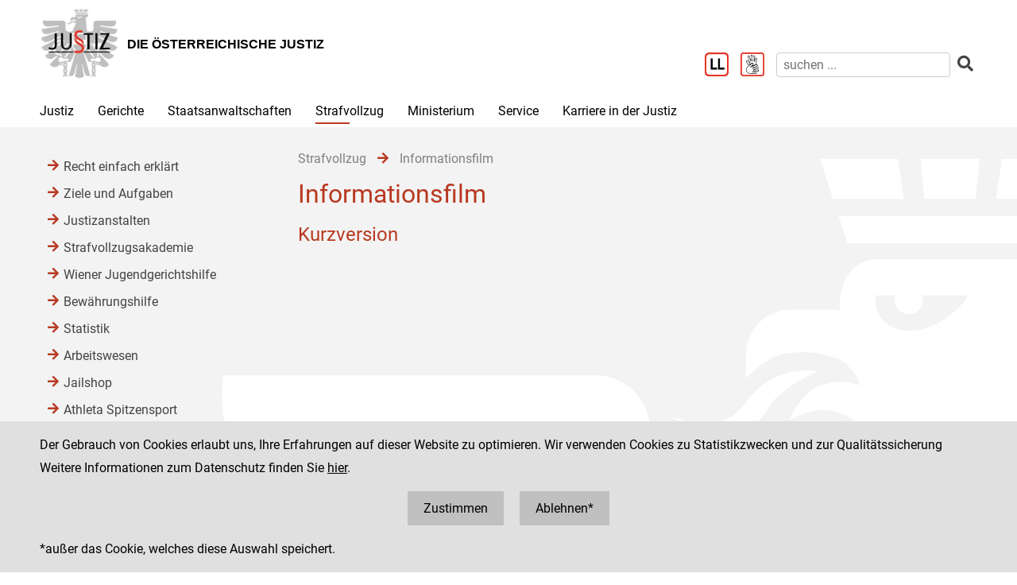

--- FILE ---
content_type: text/html;charset=UTF-8
request_url: https://www.justiz.gv.at/strafvollzug/informationsfilm.2c94848b5fbfed8501605aadf53b6dd2.de.html;jsessionid=014369F12DEEA0C1B0746ABEAB9BD602.s1
body_size: 6360
content:

	<!DOCTYPE HTML>
<html lang="de">
	<head>
		<title>Informationsfilm</title>

	

<meta charset="UTF-8">
<meta name="viewport" content="width=device-width, initial-scale=1.0">
<meta name="robots" content="index,follow">

<meta name="copyright" content="Die österreichische Justiz">



	
	
	







	<link rel="canonical" href="https://justiz.gv.at/strafvollzug/informationsfilm.2c94848b5fbfed8501605aadf53b6dd2.de.html">
	

<link rel="stylesheet" type="text/css" href="/css/overlay:styles.css;jsessionid=0A33F9783A1CF1925BFBA01153028666.s1?v=-1577248978">

		<link rel="icon" href="/file/overlay/layout/favicon-adler.jpg;jsessionid=0A33F9783A1CF1925BFBA01153028666.s1">
	



<script data-main="/js/overlay:scripts;jsessionid=0A33F9783A1CF1925BFBA01153028666.s1" src="/js/app2;jsessionid=0A33F9783A1CF1925BFBA01153028666.s1?v=1565462812"></script>		



		 
	





	

	

	
	

	</head>
	<body>
		

<div id="page">

	<div class="page-wrapper">
		<a href="#bmj-nav" class="sr-only sr-only-focusable" accesskey="1">Zur Hauptnavigation [1]</a>
		<a href="#content" class="sr-only sr-only-focusable" accesskey="2">Zum Inhalt [2]</a>
		
			<a href="#childnav" class="sr-only sr-only-focusable" accesskey="3">Zum Untermenü [3]</a>
		
	</div>
	
	
		<nav id="mobile-menu" style="display:none"></nav>

<script>
	require(["jquery", "/js/mobile-menu;jsessionid=0A33F9783A1CF1925BFBA01153028666.s1"], function($, Menu){
	
		Menu.init("#mobile-menu", {
			url: "/html/overlay:layout:mobile-menu-data.de.html;jsessionid=0A33F9783A1CF1925BFBA01153028666.s1?key=2c94848b5fbfed8501605aadf53b6dd2",
			position: "right",
			title: "justiz.gv.at",
			onload: function(){
				var selected = $("#mobile-menu [data-wgakey=2c94848b5fbfed8501605aadf53b6dd2]")
				selected.parent().addClass("selected");
				
					
					
						Menu.openPanel(selected.parents("ul"));
					
				
			}
		})

	})
</script>
	
	
	
	
	
		<header id="header">
	<div class="page-wrapper inner">
		

	<div class="clearfix">

		<div class="logo">
			
		
			<a href="/;jsessionid=0A33F9783A1CF1925BFBA01153028666.s1" title="Home ...">
				<img alt="Logo" class="" src="/file/overlay/layout/justiz_logo.jpg" >				
				<div class="logo-text">
					<div style="line-height:normal">
						
							<div class="header">Die &#246;sterreichische Justiz</div>
						
						<div></div>
					</div>
				</div>
			</a>
		</div>

		<div class="mobile-menu-wrapper">
			<a id="hamburger" class="hamburger" data-mobile_menu="show"><i class="fa fa-bars"></i></a>
		</div>

		<div class="services">

			<div class="langnav">
	
</div>

			<div class="search-box">
				<div class="cols">
					
						<a href="/service/leichter-lesen.bac.de.html;jsessionid=0A33F9783A1CF1925BFBA01153028666.s1" aria-label="Leichter Lesen">
							<img alt="Leichter Lesen" src="/file/overlay/layout/logo_ll.png" class="ll" >
						</a>
					
					
						<a href="/service/inhalte-in-gebaerdensprache.c22.de.html;jsessionid=0A33F9783A1CF1925BFBA01153028666.s1" aria-label="Gebärdensprache">
							<img alt="Gebärdensprache" src="/file/overlay/layout/logo-gs.png" class="ll" >
						</a>
					
					<a class="search-icon" href="/html/overlay:search:render.de.html;jsessionid=0A33F9783A1CF1925BFBA01153028666.s1" aria-label="Websitesuche">
						<i class="fas fa-search"></i>
					</a>
					<form id="search-form" action="/html/overlay:search:render.de.html;jsessionid=0A33F9783A1CF1925BFBA01153028666.s1" role="search">
						<input type="search" name="query" autocomplete="off" placeholder="suchen ..." aria-label="suchen">
						<button type="submit" title="suchen" aria-label="suchen"><i class="fas fa-search"></i></button>
					</form>
				</div>
			</div>

		</div>		
		
	</div>
	

	</div>
</header>
		

<div id="bmj-nav" class="page-wrapper">
	<ul>
		
			<li >
				
				<a data-mainnav="true" href="/justiz/ziele-und-aufgaben.253.de.html;jsessionid=0A33F9783A1CF1925BFBA01153028666.s1">Justiz</a>
				
					<div class="drop-down">
						<div class="page-wrapper">
							
							<div class="children">
								<div class="child"><a href="/justiz/ziele-und-aufgaben.253.de.html;jsessionid=0A33F9783A1CF1925BFBA01153028666.s1">Ziele und Aufgaben</a></div>
							
								<div class="child"><a href="/justiz/leitbild.254.de.html;jsessionid=0A33F9783A1CF1925BFBA01153028666.s1">Leitbild</a></div>
							
								<div class="child"><a href="/justiz/compliance.79b.de.html;jsessionid=0A33F9783A1CF1925BFBA01153028666.s1">Compliance</a></div>
							
								<div class="child"><a href="/justiz/laiengerichtsbarkeit.b47.de.html;jsessionid=0A33F9783A1CF1925BFBA01153028666.s1">Laiengerichtsbarkeit</a></div>
							
								<div class="child"><a href="/justiz/justizbehoerden.8ab4a8a422985de30122a91f9c3962d0.de.html;jsessionid=0A33F9783A1CF1925BFBA01153028666.s1">Justizbeh&#246;rden</a></div>
							
								<div class="child"><a href="/justiz/familien-und-jugendgerichtshilfe/allgemeines.d65.de.html;jsessionid=0A33F9783A1CF1925BFBA01153028666.s1" target="_self" >Familien- und Jugendgerichtshilfe</a></div>
							
								<div class="child"><a href="/justiz/rechtsberufe-in-oesterreich.380.de.html;jsessionid=0A33F9783A1CF1925BFBA01153028666.s1">Rechtsberufe in &#214;sterreich</a></div>
							
								<div class="child"><a href="/justiz/frauenfoerderung.381.de.html;jsessionid=0A33F9783A1CF1925BFBA01153028666.s1">Frauenf&#246;rderung</a></div>
							
								<div class="child"><a href="/justiz/justiz-macht-schule.2c94848b5af5744b015aff9e19a40060.de.html;jsessionid=0A33F9783A1CF1925BFBA01153028666.s1">Justiz macht Schule</a></div>
							
								<div class="child"><a href="/justiz/daten-und-fakten.8ab4a8a422985de30122a920842862de.de.html;jsessionid=0A33F9783A1CF1925BFBA01153028666.s1">Daten und Fakten</a></div>
							
								<div class="child"><a href="/justiz/medienstelle.ebb.de.html;jsessionid=0A33F9783A1CF1925BFBA01153028666.s1">Medienstelle</a></div>
							</div>
						</div>
					</div>
				
			</li>
		
			<li >
				
				<a data-mainnav="true" href="/gerichte/recht-einfach-erklaert.b90.de.html;jsessionid=0A33F9783A1CF1925BFBA01153028666.s1">Gerichte</a>
				
					<div class="drop-down">
						<div class="page-wrapper">
							
							<div class="children">
								<div class="child"><a href="/gerichte/recht-einfach-erklaert.b90.de.html;jsessionid=0A33F9783A1CF1925BFBA01153028666.s1">Recht einfach erkl&#228;rt</a></div>
							
								<div class="child"><a href="/gerichte/gerichtssuche.781.de.html;jsessionid=0A33F9783A1CF1925BFBA01153028666.s1">Gerichtssuche</a></div>
							
								<div class="child"><a href="/gerichte/gerichte-nach-bundeslaendern.782.de.html;jsessionid=0A33F9783A1CF1925BFBA01153028666.s1">Gerichte nach Bundesl&#228;ndern</a></div>
							
								<div class="child"><a href="/gerichte/oberster-gerichtshof.2c9484853f386e94013f38ff9f0303b4.de.html;jsessionid=0A33F9783A1CF1925BFBA01153028666.s1">Oberster Gerichtshof</a></div>
							
								<div class="child"><a href="/gerichte/oberlandesgerichtssprengel-wien.2c94848642ec5e0d0143e223cd2f41aa.de.html;jsessionid=0A33F9783A1CF1925BFBA01153028666.s1">Oberlandesgerichtssprengel Wien</a></div>
							
								<div class="child"><a href="/gerichte/oberlandesgerichtssprengel-graz.2c9484853f60f1650140a0e32d000553.de.html;jsessionid=0A33F9783A1CF1925BFBA01153028666.s1">Oberlandesgerichtssprengel Graz</a></div>
							
								<div class="child"><a href="/gerichte/oberlandesgerichtssprengel-linz.2c9484854227736501427fc6b9271118.de.html;jsessionid=0A33F9783A1CF1925BFBA01153028666.s1">Oberlandesgerichtssprengel Linz</a></div>
							
								<div class="child"><a href="/gerichte/oberlandesgerichtssprengel-innsbruck.2c9484853f386e94013f56939126795e.de.html;jsessionid=0A33F9783A1CF1925BFBA01153028666.s1">Oberlandesgerichtssprengel Innsbruck</a></div>
							
								<div class="child"><a href="/gerichte/bundesverwaltungsgericht.788.de.html;jsessionid=0A33F9783A1CF1925BFBA01153028666.s1">Bundesverwaltungsgericht</a></div>
							</div>
						</div>
					</div>
				
			</li>
		
			<li >
				
				<a data-mainnav="true" href="/staatsanwaltschaften/recht-einfach-erklaert.afa.de.html;jsessionid=0A33F9783A1CF1925BFBA01153028666.s1">Staatsanwaltschaften</a>
				
					<div class="drop-down">
						<div class="page-wrapper">
							
							<div class="children">
								<div class="child"><a href="/staatsanwaltschaften/recht-einfach-erklaert.afa.de.html;jsessionid=0A33F9783A1CF1925BFBA01153028666.s1">Recht einfach erkl&#228;rt</a></div>
							
								<div class="child"><a href="/staatsanwaltschaften/liste-der-staatsanwaltschaften/generalprokuratur-und-oberstaatsanwaltschaften.2c9484853f60f165013f75c5facd5662.de.html;jsessionid=0A33F9783A1CF1925BFBA01153028666.s1">Liste der Staatsanwaltschaften</a></div>
							
								<div class="child"><a href="/staatsanwaltschaften/generalprokuratur.2c9484853f60f165013f7b870acc0f56.de.html;jsessionid=0A33F9783A1CF1925BFBA01153028666.s1">Generalprokuratur</a></div>
							
								<div class="child"><a href="/staatsanwaltschaften/oberstaatsanwaltschaftssprengel-wien.2c94848642ec5e0d0143e2aa53994286.de.html;jsessionid=0A33F9783A1CF1925BFBA01153028666.s1">Oberstaatsanwaltschaftssprengel Wien</a></div>
							
								<div class="child"><a href="/staatsanwaltschaften/oberstaatsanwaltschaftssprengel-graz.2c9484853f60f1650140a1013c100584.de.html;jsessionid=0A33F9783A1CF1925BFBA01153028666.s1">Oberstaatsanwaltschaftssprengel Graz</a></div>
							
								<div class="child"><a href="/staatsanwaltschaften/oberstaatsanwaltschaftssprengel-linz.2c948486422806360142a482ea8b1b9e.de.html;jsessionid=0A33F9783A1CF1925BFBA01153028666.s1">Oberstaatsanwaltschaftssprengel Linz</a></div>
							
								<div class="child"><a href="/staatsanwaltschaften/oberstaatsanwaltschaftssprengel-innsbruck.2c9484853f60f165013f66c3469927c6.de.html;jsessionid=0A33F9783A1CF1925BFBA01153028666.s1">Oberstaatsanwaltschaftssprengel Innsbruck</a></div>
							
								<div class="child"><a href="/wksta/wirtschafts-und-korruptionsstaatsanwaltschaft.312.de.html;jsessionid=0A33F9783A1CF1925BFBA01153028666.s1">Wirtschafts- und Korruptionsstaatsanwaltschaft</a></div>
							</div>
						</div>
					</div>
				
			</li>
		
			<li class="selected">
				
				<a data-mainnav="true" href="/strafvollzug/ziele-und-aufgaben.b3e.de.html;jsessionid=0A33F9783A1CF1925BFBA01153028666.s1">Strafvollzug</a>
				
					<div class="drop-down">
						<div class="page-wrapper">
							
							<div class="children">
								<div class="child"><a href="/strafvollzug/recht-einfach-erklaert.c45.de.html;jsessionid=0A33F9783A1CF1925BFBA01153028666.s1">Recht einfach erkl&#228;rt</a></div>
							
								<div class="child"><a href="/strafvollzug/ziele-und-aufgaben.b3e.de.html;jsessionid=0A33F9783A1CF1925BFBA01153028666.s1">Ziele und Aufgaben</a></div>
							
								<div class="child"><a href="/strafvollzug/justizanstalten.2c94848642ec5e0d0143e7f4ec274524.de.html;jsessionid=0A33F9783A1CF1925BFBA01153028666.s1">Justizanstalten</a></div>
							
								<div class="child"><a href="/ja_strafvollzugsakademie/strafvollzugsakademie.b6c.de.html;jsessionid=0A33F9783A1CF1925BFBA01153028666.s1">Strafvollzugsakademie</a></div>
							
								<div class="child"><a href="/ja_wiener-jugendgerichtshilfe/wiener-jugendgerichtshilfe.b69.de.html;jsessionid=0A33F9783A1CF1925BFBA01153028666.s1">Wiener Jugendgerichtshilfe</a></div>
							
								<div class="child"><a href="/strafvollzug/bewaehrungshilfe.37e.de.html;jsessionid=0A33F9783A1CF1925BFBA01153028666.s1">Bew&#228;hrungshilfe</a></div>
							
								<div class="child"><a href="/strafvollzug/statistik/verteilung-des-insassinnen-bzw-insassenstandes.2c94848542ec49810144457e2e6f3de9.de.html;jsessionid=0A33F9783A1CF1925BFBA01153028666.s1">Statistik</a></div>
							
								<div class="child"><a href="/strafvollzug/arbeitswesen.2c94848642ec5e0d014427e62eb95019.de.html;jsessionid=0A33F9783A1CF1925BFBA01153028666.s1">Arbeitswesen</a></div>
							
								<div class="child"><a href="/strafvollzug/jailshop.93a.de.html;jsessionid=0A33F9783A1CF1925BFBA01153028666.s1">Jailshop</a></div>
							
								<div class="child"><a href="/strafvollzug/athleta-spitzensport.e97.de.html;jsessionid=0A33F9783A1CF1925BFBA01153028666.s1">Athleta Spitzensport</a></div>
							
								<div class="child"><a href="/karriere-in-der-justiz/berufsgruppen/justizwachebeamtin-oder-justizwachebeamter.a5c.de.html;jsessionid=0A33F9783A1CF1925BFBA01153028666.s1">Karrierebereich</a></div>
							
								<div class="child"><a href="/strafvollzug/informationsfilm.2c94848b5fbfed8501605aadf53b6dd2.de.html;jsessionid=0A33F9783A1CF1925BFBA01153028666.s1">Informationsfilm</a></div>
							
								<div class="child"><a href="/strafvollzug/elektronisch-ueberwachter-hausarrest.2c94848544ac82a60144c0789c900912.de.html;jsessionid=0A33F9783A1CF1925BFBA01153028666.s1">Elektronisch &#252;berwachter Hausarrest</a></div>
							
								<div class="child"><a href="/strafvollzug/forschung.92c.de.html;jsessionid=0A33F9783A1CF1925BFBA01153028666.s1">Forschung</a></div>
							
								<div class="child"><a href="/strafvollzug/group-counselling.11b8.de.html;jsessionid=0A33F9783A1CF1925BFBA01153028666.s1">Group Counselling</a></div>
							</div>
						</div>
					</div>
				
			</li>
		
			<li >
				
				<a data-mainnav="true" href="/ministerium/bundesministerium-fuer-justiz.954.de.html;jsessionid=0A33F9783A1CF1925BFBA01153028666.s1">Ministerium</a>
				
					<div class="drop-down">
						<div class="page-wrapper">
							
							<div class="children">
								<div class="child"><a href="/ministerium/recht-einfach-erklaert.e56.de.html;jsessionid=0A33F9783A1CF1925BFBA01153028666.s1">Recht einfach erkl&#228;rt</a></div>
							
								<div class="child"><a href="/ministerium/bundesministerium-fuer-justiz.954.de.html;jsessionid=0A33F9783A1CF1925BFBA01153028666.s1">Bundesministerium f&#252;r Justiz</a></div>
							</div>
						</div>
					</div>
				
			</li>
		
			<li >
				
				<a data-mainnav="true" href="/service/serviceeinrichtungen-der-justiz.959.de.html;jsessionid=0A33F9783A1CF1925BFBA01153028666.s1">Service</a>
				
					<div class="drop-down">
						<div class="page-wrapper">
							
							<div class="children">
								<div class="child"><a href="/service/serviceeinrichtungen-der-justiz.959.de.html;jsessionid=0A33F9783A1CF1925BFBA01153028666.s1">Serviceeinrichtungen der Justiz</a></div>
							
								<div class="child"><a href="/service/datenbanken.ba6.de.html;jsessionid=0A33F9783A1CF1925BFBA01153028666.s1">Datenbanken</a></div>
							
								<div class="child"><a href="/service/streitschlichtung-und-mediation.95a.de.html;jsessionid=0A33F9783A1CF1925BFBA01153028666.s1">Streitschlichtung und Mediation</a></div>
							
								<div class="child"><a href="/service/gebuehren-und-einbringungsrecht.385.de.html;jsessionid=0A33F9783A1CF1925BFBA01153028666.s1">Geb&#252;hren- und Einbringungsrecht </a></div>
							
								<div class="child"><a href="/service/verfahrenshilfe.960.de.html;jsessionid=0A33F9783A1CF1925BFBA01153028666.s1">Verfahrenshilfe</a></div>
							
								<div class="child"><a href="/service/opferhilfe-und-prozessbegleitung.961.de.html;jsessionid=0A33F9783A1CF1925BFBA01153028666.s1">Opferhilfe und Prozessbegleitung</a></div>
							
								<div class="child"><a href="/service/familienrecht.962.de.html;jsessionid=0A33F9783A1CF1925BFBA01153028666.s1">Familienrecht</a></div>
							
								<div class="child"><a href="/service/patientenanwaltschaft-bewohnervertretung-und-vereinsvertretung.964.de.html;jsessionid=0A33F9783A1CF1925BFBA01153028666.s1">Patientenanwaltschaft, Bewohnervertretung und Vereinsvertretung</a></div>
							
								<div class="child"><a href="/service/pauschalreisegesetz.35f.de.html;jsessionid=0A33F9783A1CF1925BFBA01153028666.s1">Pauschalreisegesetz</a></div>
							
								<div class="child"><a href="/service/digitale-justiz.955.de.html;jsessionid=0A33F9783A1CF1925BFBA01153028666.s1">Digitale Justiz</a></div>
							
								<div class="child"><a href="/service/leichter-lesen.bac.de.html;jsessionid=0A33F9783A1CF1925BFBA01153028666.s1">Leichter Lesen</a></div>
							
								<div class="child"><a href="/service/inhalte-in-gebaerdensprache.c22.de.html;jsessionid=0A33F9783A1CF1925BFBA01153028666.s1"> Inhalte in Geb&#228;rdensprache</a></div>
							</div>
						</div>
					</div>
				
			</li>
		
			<li >
				
				<a  href="/karriere-in-der-justiz.9c7.de.html;jsessionid=0A33F9783A1CF1925BFBA01153028666.s1">Karriere in der Justiz</a>
				
					<div class="drop-down">
						<div class="page-wrapper">
							
							<div class="children">
								<div class="child"><a href="/karriere-in-der-justiz/dafuer-stehen-wir.9c8.de.html;jsessionid=0A33F9783A1CF1925BFBA01153028666.s1">Daf&#252;r stehen wir</a></div>
							
								<div class="child"><a href="/karriere-in-der-justiz/berufsgruppen.9c9.de.html;jsessionid=0A33F9783A1CF1925BFBA01153028666.s1">Berufsgruppen</a></div>
							
								<div class="child"><a href="/karriere-in-der-justiz/karrierepfade.9d0.de.html;jsessionid=0A33F9783A1CF1925BFBA01153028666.s1">Karrierepfade</a></div>
							
								<div class="child"><a href="/karriere-in-der-justiz/ausbildungen.a77.de.html;jsessionid=0A33F9783A1CF1925BFBA01153028666.s1">Ausbildungen</a></div>
							
								<div class="child"><a href="/karriere-in-der-justiz/haeufig-gestellte-fragen-(faq).f6f.de.html;jsessionid=0A33F9783A1CF1925BFBA01153028666.s1">H&#228;ufig gestellte Fragen (FAQ) </a></div>
							
								<div class="child"><a href="/karriere-in-der-justiz/ausschreibungen.dc5.de.html;jsessionid=0A33F9783A1CF1925BFBA01153028666.s1">Ausschreibungen</a></div>
							
								<div class="child"><a href="/karriere-in-der-justiz/besetzungsergebnisse.dc8.de.html;jsessionid=0A33F9783A1CF1925BFBA01153028666.s1">Besetzungsergebnisse</a></div>
							
								<div class="child"><a href="/karriere-in-der-justiz/veranstaltungen.e34.de.html;jsessionid=0A33F9783A1CF1925BFBA01153028666.s1">Veranstaltungen</a></div>
							
								<div class="child"><a href="/karriere-in-der-justiz/berufe-fuer-berufene.dc6.de.html;jsessionid=0A33F9783A1CF1925BFBA01153028666.s1">&#34;Berufe f&#252;r Berufene&#34;</a></div>
							</div>
						</div>
					</div>
				
			</li>
		
	</ul>
</div>
		
					
			<div id="content">
	<div class="page-wrapper inner clearfix">
		
		<div class="centercol left">
			<header class="header">
				
		
			
			
				
					<nav class="pathnav">

	<ul class="horizontal" vocab="https://schema.org/" typeof="BreadcrumbList">
		
			<li property="itemListElement" typeof="ListItem">
    			<a property="item" typeof="WebPage" href="/strafvollzug/ziele-und-aufgaben.b3e.de.html;jsessionid=0A33F9783A1CF1925BFBA01153028666.s1" class="wga-urltype-int">
      				<span property="name">Strafvollzug</span>
      			</a>
    			<meta property="position" content="1"/>
    			<span class="divider">
							<i class="fa fa-arrow-right"></i>
						</span>
    		</li>
		
			<li property="itemListElement" typeof="ListItem">
    			<a property="item" typeof="WebPage" href="/strafvollzug/informationsfilm.2c94848b5fbfed8501605aadf53b6dd2.de.html;jsessionid=0A33F9783A1CF1925BFBA01153028666.s1" class="wga-urltype-int">
      				<span property="name">Informationsfilm</span>
      			</a>
    			<meta property="position" content="2"/>
    			
    		</li>
		
	</ul>

</nav>
								
			
		
	
			</header>
			<main class="content rtf">
				
		



<h1>
	Informationsfilm
</h1>












	
	
		<div class="content-modules" id="content-modules-b0896c20f68309bb48d805e9e0f729c3" style="opacity:0;transition:opacity .2s">
			<div style="" id="module-cm_rtf_2823_52be_a431" class="module module-cm_rtf first-child last-child odd-child"><div class="rtf">
	<h2>Kurzversion</h2>
<iframe width="560" height="315" title="Informationsfilm über den Stafvollzug - Kurzversion" src="https://www.youtube.com/embed/YZzMfRNdqIU" frameborder="0" allowfullscreen="" gesture="media" allow="encrypted-media"></iframe><br><br>
Barrierefreie Version:
<br><br>
<iframe width="560" height="315" title="Informationsfilm über den Stafvollzug - barrierefreie Kurzversion" src="https://www.youtube.com/embed/HocQmMrE7ZQ" frameborder="0" allowfullscreen="" gesture="media" allow="encrypted-media"></iframe>
<br><br>
<h2>Langversion</h2>
<iframe width="560" height="315" title="Informationsfilm über den Stafvollzug - Langversion" src="https://www.youtube.com/embed/FcI0eYEyBps" frameborder="0" allowfullscreen="" gesture="media" allow="encrypted-media"></iframe>
<br><br>
Barrierefreie Version:
<br><br>
<iframe width="560" height="315" title="Informationsfilm über den Stafvollzug - barrierefreie Langversion" src="https://www.youtube.com/embed/bt_Vv077YwU" frameborder="0" allowfullscreen="" gesture="media" allow="encrypted-media"></iframe>

</div></div>
		</div>
		
		
			<script >require(["jquery"], function($){$("#content-modules-b0896c20f68309bb48d805e9e0f729c3").css("opacity", 1);})</script>
		
		
	

	
			</main>
			
		</div>
		
		
		
		<div class="leftcol">
			
		<div id="childnav">
			



	
		
		
			<nav class="childnav">
				<ul>
					
					
			<li>
		
	<a class="wga-urltype-int"  href="/strafvollzug/recht-einfach-erklaert.c45.de.html;jsessionid=0A33F9783A1CF1925BFBA01153028666.s1">Recht einfach erklärt</a>
	
	
	
</li> 
		
			<li>
		
	<a class="wga-urltype-int"  href="/strafvollzug/ziele-und-aufgaben.b3e.de.html;jsessionid=0A33F9783A1CF1925BFBA01153028666.s1">Ziele und Aufgaben</a>
	
	
	
</li> 
		
			<li>
		
	<a class="wga-urltype-int"  href="/strafvollzug/justizanstalten.2c94848642ec5e0d0143e7f4ec274524.de.html;jsessionid=0A33F9783A1CF1925BFBA01153028666.s1">Justizanstalten</a>
	
	
	
</li> 
		
			<li>
		
	<a class="wga-urltype-int"  href="/ja_strafvollzugsakademie/strafvollzugsakademie.b6c.de.html;jsessionid=0A33F9783A1CF1925BFBA01153028666.s1">Strafvollzugsakademie</a>
	
	
	
</li> 
		
			<li>
		
	<a class="wga-urltype-int"  href="/ja_wiener-jugendgerichtshilfe/wiener-jugendgerichtshilfe.b69.de.html;jsessionid=0A33F9783A1CF1925BFBA01153028666.s1">Wiener Jugendgerichtshilfe</a>
	
	
	
</li> 
		
			<li>
		
	<a class="wga-urltype-int"  href="/strafvollzug/bewaehrungshilfe.37e.de.html;jsessionid=0A33F9783A1CF1925BFBA01153028666.s1">Bewährungshilfe</a>
	
	
	
</li> 
		
			<li>
		
	<a class="wga-urltype-int"  href="/strafvollzug/statistik/verteilung-des-insassinnen-bzw-insassenstandes.2c94848542ec49810144457e2e6f3de9.de.html;jsessionid=0A33F9783A1CF1925BFBA01153028666.s1">Statistik</a>
	
	
	
</li> 
		
			<li>
		
	<a class="wga-urltype-int"  href="/strafvollzug/arbeitswesen.2c94848642ec5e0d014427e62eb95019.de.html;jsessionid=0A33F9783A1CF1925BFBA01153028666.s1">Arbeitswesen</a>
	
	
	
</li> 
		
			<li>
		
	<a class="wga-urltype-int"  href="/strafvollzug/jailshop.93a.de.html;jsessionid=0A33F9783A1CF1925BFBA01153028666.s1">Jailshop</a>
	
	
	
</li> 
		
			<li>
		
	<a class="wga-urltype-int"  href="/strafvollzug/athleta-spitzensport.e97.de.html;jsessionid=0A33F9783A1CF1925BFBA01153028666.s1">Athleta Spitzensport</a>
	
	
	
</li> 
		
			<li>
		
	<a class="wga-urltype-int"  href="/karriere-in-der-justiz/berufsgruppen/justizwachebeamtin-oder-justizwachebeamter.a5c.de.html;jsessionid=0A33F9783A1CF1925BFBA01153028666.s1">Karrierebereich</a>
	
	
	
</li> 
		
			<li>
		
	<a class="wga-urltype-int selected current"  href="/strafvollzug/informationsfilm.2c94848b5fbfed8501605aadf53b6dd2.de.html;jsessionid=0A33F9783A1CF1925BFBA01153028666.s1">Informationsfilm</a>
	
	
	
		
		
	
	
</li> 
		
			<li>
		
	<a class="wga-urltype-int"  href="/strafvollzug/elektronisch-ueberwachter-hausarrest.2c94848544ac82a60144c0789c900912.de.html;jsessionid=0A33F9783A1CF1925BFBA01153028666.s1">Elektronisch überwachter Hausarrest</a>
	
	
	
</li> 
		
			<li>
		
	<a class="wga-urltype-int"  href="/strafvollzug/forschung.92c.de.html;jsessionid=0A33F9783A1CF1925BFBA01153028666.s1">Forschung</a>
	
	
	
</li> 
		
			<li>
		
	<a class="wga-urltype-int"  href="/strafvollzug/group-counselling.11b8.de.html;jsessionid=0A33F9783A1CF1925BFBA01153028666.s1">Group Counselling</a>
	
	
	
</li> 
		
					
				</ul>
			</nav>
		
	


		</div>
		






	
		
	
	

	
		</div>
		
	</div>
</div>
		
	

	<footer id="footer">
	<div class="page-wrapper inner clearfix">
		

	<div class="kacheln rtf">
		
			
			
			
				<div class="kachel">
					<p>Die österreichische Justiz</p><p>					Bundesministerium für Justiz</p><p><a class="wga-urltype-int" data-wga-urlinfo="int|8ab4a8a422985de301229895ea7a0062"  href="/">justiz.gv.at</a></p><p><a href="http://bmj.gv.at" class="wga-urltype-exturl" data-wga-urlinfo="exturl|http://bmj.gv.at"  target="_blank">bmj.gv.at</a></p><p><a href="https://justizonline.gv.at" class="wga-urltype-exturl" data-wga-urlinfo="exturl|https://justizonline.gv.at"  target="_blank">justizonline.gv.at</a></p>
				</div>
				<div class="kachel">
					<p>Palais Trautson</p>					Museumstraße 7<br>1070 Wien<br>
				</div>
			
		
		<div class="kachel">
			
			<p>Social Media Kanäle<br>der Justiz und des BMJ</p>
			<div class="social">
				<a target="_blank" href="https://www.linkedin.com/company/bmj-bundesministerium-fuer-justiz" title="LinkedIn">
					<i class="fab fa-linkedin-in"></i>
				</a>
				<a target="_blank" href="https://www.youtube.com/@bundesministeriumfurjustiz3512" title="YouTube">
					<i class="fab fa-youtube"></i>
				</a>
				<a target="_blank" href="https://www.facebook.com/bmjaut" title="Facebook">
					<i class="fab fa-facebook-f"></i>
				</a>
				<a target="_blank" href="https://www.instagram.com/bmj_aut" title="Instagram">
					<i class="fab fa-instagram"></i>
				</a>
			</div>
		</div>
		<div class="kachel">
			
	<div class="servicenav">
		
			<ul>
				<li >
					<a href="/kontakt.1ab.de.html;jsessionid=0A33F9783A1CF1925BFBA01153028666.s1">
						Kontakt
					</a>
				</li>
			
		
			
				<li >
					<a href="/impressum.1ac.de.html;jsessionid=0A33F9783A1CF1925BFBA01153028666.s1">
						Impressum
					</a>
				</li>
			
		
			
				<li >
					<a href="/datenschutz.92.de.html;jsessionid=0A33F9783A1CF1925BFBA01153028666.s1">
						Datenschutz
					</a>
				</li>
			
		
			
				<li >
					<a href="/barrierefreiheit.234.de.html;jsessionid=0A33F9783A1CF1925BFBA01153028666.s1">
						Barrierefreiheit
					</a>
				</li>
			
		
			
				<li class="last">
					<a href="https://www.bkms-system.net/justiz">
						Hinweisgeber:innenplattform (für Mitarbeiter:innen)
					</a>
				</li>
			</ul>
		
	</div>

		</div>
	</div>

	</div>
</footer>
</div>


	<div id="$ajaxDiv_2d0c8f9378420102639c0db7756ea12"><div id="$ajaxContentDiv_2d0c8f9378420102639c0db7756ea12"><script>WGA.ajax.info["2d0c8f9378420102639c0db7756ea12"]="[base64]";</script><script>WGA.portlet.register({"portletKey":"2d0c8f9378420102639c0db7756ea12","parentKeys":[]});</script><script>WGA.portlet.registerState('2d0c8f9378420102639c0db7756ea12', 'gson##[base64]', '68b0265c422e29f4a9b06d2547148475', true, true, false);
</script></div></div>

	</body>
</html>


--- FILE ---
content_type: text/html;charset=UTF-8
request_url: https://www.justiz.gv.at/strafvollzug/informationsfilm.2c94848b5fbfed8501605aadf53b6dd2.de.html;jsessionid=014369F12DEEA0C1B0746ABEAB9BD602.s1?$action=$refresh
body_size: 1592
content:
<script>WGA.portlet.register({"portletKey":"2d0c8f9378420102639c0db7756ea12","parentKeys":[]});</script>




	<div id="cookie-optin" style="overflow:hidden">
		<div class="message page-wrapper">
			<p>
				Der Gebrauch von Cookies erlaubt uns, Ihre Erfahrungen auf dieser Website zu optimieren. 
				Wir verwenden Cookies zu Statistikzwecken und zur Qualitätssicherung
			</p>
							
				<p>
					Weitere Informationen zum Datenschutz finden Sie
					<a class="datenschutz" href="/datenschutz/siteimprove-analytics.93.de.html">hier</a>.
				</p>
			
			<p class="buttons">
				<a href="javascript:WGA.ajax.action({action:'7.7/##NULL##/2d0c8f9378420102639c0db7756ea12/[base64]', id:'2d0c8f9378420102639c0db7756ea12', graydiv:true, keepParams: true})">
					Zustimmen
				</a>
				<a href="javascript:WGA.ajax.action({action:'7.7/##NULL##/2d0c8f9378420102639c0db7756ea12/[base64]', id:'2d0c8f9378420102639c0db7756ea12', graydiv:true, keepParams: true})">
					Ablehnen*
				</a>
			</p>
			<p>
				*außer das Cookie, welches diese Auswahl speichert.
			</p>
		</div>
	</div>
